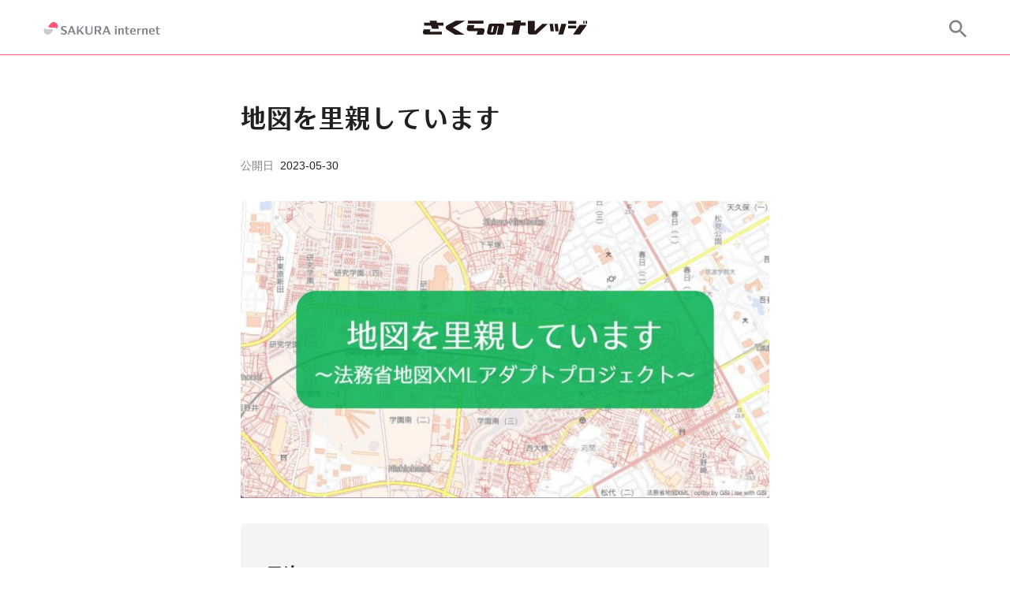

--- FILE ---
content_type: text/html; charset=UTF-8
request_url: https://knowledge.sakura.ad.jp/35029/
body_size: 22963
content:
<!DOCTYPE html>
<html lang="ja">
<head>
	<meta charset="UTF-8">
	<meta http-equiv="X-UA-Compatible" content="IE=edge">
	<meta name="viewport" content="width=device-width, initial-scale=1.0">
	<link rel="preconnect" href="https://webfonts.sakura.ne.jp">
			<!-- Google Tag Manager -->
	<script>(function(w,d,s,l,i){w[l]=w[l]||[];w[l].push({'gtm.start':
	new Date().getTime(),event:'gtm.js'});var f=d.getElementsByTagName(s)[0],
	j=d.createElement(s),dl=l!='dataLayer'?'&l='+l:'';j.async=true;j.src=
	'https://www.googletagmanager.com/gtm.js?id='+i+dl;f.parentNode.insertBefore(j,f);
	})(window,document,'script','dataLayer','GTM-NL8DR22');</script>
	<!-- End Google Tag Manager -->
				<meta name="theme-color" content="#ffffff">
	<meta name="robots" content="max-image-preview:large">
	<link rel="search" type="application/opensearchdescription+xml" href="https://knowledge.sakura.ad.jp/wp-content/themes/sakunare/opensearch.xml" title="さくらのナレッジ">
	<meta content="地図を里親しています  |  さくらのナレッジ" property="og:title">
	<meta content="https://knowledge.sakura.ad.jp/wp-content/uploads/2023/05/amx-cover-1200x630.jpg" property="og:image">
	<meta content="目次はじめに「法務省地図XMLアダプトプロジェクト」とは「法務省地図XMLアダプトプロジェクト」がすること（活動範囲）「法務省地図XMLアダプトプロジェクト」がしないこと「法務省地図XMLデータ」とは「法務省地図XMLア [&hellip;]" property="og:description">
	<meta content="ja_JP" property="og:locale">
	<meta content="article" property="og:type">
	<meta content="https://knowledge.sakura.ad.jp/35029/" property="og:url">
	<meta content="さくらのナレッジ" property="og:site_name">
	<meta content="さくらのナレッジ" property="twitter:site">
	<meta content="地図を里親しています  |  さくらのナレッジ" property="twitter:title">
	<meta content="https://knowledge.sakura.ad.jp/wp-content/uploads/2023/05/amx-cover-1200x630.jpg" property="twitter:image">
	<meta content="目次はじめに「法務省地図XMLアダプトプロジェクト」とは「法務省地図XMLアダプトプロジェクト」がすること（活動範囲）「法務省地図XMLアダプトプロジェクト」がしないこと「法務省地図XMLデータ」とは「法務省地図XMLア [&hellip;]" property="twitter:description">
	<meta content="summary_large_image" name="twitter:card">
	<meta content="@sakura_pr" name="twitter:creator">
	<meta content="目次はじめに「法務省地図XMLアダプトプロジェクト」とは「法務省地図XMLアダプトプロジェクト」がすること（活動範囲）「法務省地図XMLアダプトプロジェクト」がしないこと「法務省地図XMLデータ」とは「法務省地図XMLア [&hellip;]" name="description">
				<script type="application/ld+json">
	{
		"@context": "https://schema.org",
		"@type": "Article",
		"mainEntityOfPage": {
			"@type": "WebPage",
			"@id": "https://knowledge.sakura.ad.jp/35029/"
		},
		"headline": "地図を里親しています",
		"image": [
			"https://knowledge.sakura.ad.jp/wp-content/uploads/2023/05/amx-cover-1200x630.jpg"
		],
		"datePublished": "2023-05-30T11:00:00+09:00",
		"dateModified": "2023-05-25T12:45:23+09:00",
		"author": {
			"@type": "Person",
			"name": "法務省地図XMLアダプトプロジェクト",
			"url": "https://knowledge.sakura.ad.jp/author/amx-project/"
		},
		"publisher": {
			"@type": "Organization",
			"name": "SAKURA internet",
			"logo": {
				"@type": "ImageObject",
				"url": "https://knowledge.sakura.ad.jp/wp-content/themes/sakunare/assets/images/common/corporate-logo.png"
			}
		}
	}
	</script>
	<script type="application/ld+json">
	{
		"@context": "https://schema.org",
		"@type": "BreadcrumbList",
		"itemListElement": [{
			"@type": "ListItem",
			"position": 1,
			"name": "地図を里親しています",
			"item": "https://knowledge.sakura.ad.jp/35029/"
		}]
	}
	</script>
		<title>地図を里親しています  |  さくらのナレッジ</title>
<meta name='robots' content='max-image-preview:large' />
<link rel="alternate" type="application/rss+xml" title="さくらのナレッジ &raquo; フィード" href="https://knowledge.sakura.ad.jp/feed/" />
<style id='wp-img-auto-sizes-contain-inline-css' type='text/css'>
img:is([sizes=auto i],[sizes^="auto," i]){contain-intrinsic-size:3000px 1500px}
/*# sourceURL=wp-img-auto-sizes-contain-inline-css */
</style>
<style id='wp-block-heading-inline-css' type='text/css'>
h1:where(.wp-block-heading).has-background,h2:where(.wp-block-heading).has-background,h3:where(.wp-block-heading).has-background,h4:where(.wp-block-heading).has-background,h5:where(.wp-block-heading).has-background,h6:where(.wp-block-heading).has-background{padding:1.25em 2.375em}h1.has-text-align-left[style*=writing-mode]:where([style*=vertical-lr]),h1.has-text-align-right[style*=writing-mode]:where([style*=vertical-rl]),h2.has-text-align-left[style*=writing-mode]:where([style*=vertical-lr]),h2.has-text-align-right[style*=writing-mode]:where([style*=vertical-rl]),h3.has-text-align-left[style*=writing-mode]:where([style*=vertical-lr]),h3.has-text-align-right[style*=writing-mode]:where([style*=vertical-rl]),h4.has-text-align-left[style*=writing-mode]:where([style*=vertical-lr]),h4.has-text-align-right[style*=writing-mode]:where([style*=vertical-rl]),h5.has-text-align-left[style*=writing-mode]:where([style*=vertical-lr]),h5.has-text-align-right[style*=writing-mode]:where([style*=vertical-rl]),h6.has-text-align-left[style*=writing-mode]:where([style*=vertical-lr]),h6.has-text-align-right[style*=writing-mode]:where([style*=vertical-rl]){rotate:180deg}
/*# sourceURL=https://knowledge.sakura.ad.jp/wp-includes/blocks/heading/style.min.css */
</style>
<style id='wp-block-paragraph-inline-css' type='text/css'>
.is-small-text{font-size:.875em}.is-regular-text{font-size:1em}.is-large-text{font-size:2.25em}.is-larger-text{font-size:3em}.has-drop-cap:not(:focus):first-letter{float:left;font-size:8.4em;font-style:normal;font-weight:100;line-height:.68;margin:.05em .1em 0 0;text-transform:uppercase}body.rtl .has-drop-cap:not(:focus):first-letter{float:none;margin-left:.1em}p.has-drop-cap.has-background{overflow:hidden}:root :where(p.has-background){padding:1.25em 2.375em}:where(p.has-text-color:not(.has-link-color)) a{color:inherit}p.has-text-align-left[style*="writing-mode:vertical-lr"],p.has-text-align-right[style*="writing-mode:vertical-rl"]{rotate:180deg}
/*# sourceURL=https://knowledge.sakura.ad.jp/wp-includes/blocks/paragraph/style.min.css */
</style>
<style id='wp-block-quote-inline-css' type='text/css'>
.wp-block-quote{box-sizing:border-box;overflow-wrap:break-word}.wp-block-quote.is-large:where(:not(.is-style-plain)),.wp-block-quote.is-style-large:where(:not(.is-style-plain)){margin-bottom:1em;padding:0 1em}.wp-block-quote.is-large:where(:not(.is-style-plain)) p,.wp-block-quote.is-style-large:where(:not(.is-style-plain)) p{font-size:1.5em;font-style:italic;line-height:1.6}.wp-block-quote.is-large:where(:not(.is-style-plain)) cite,.wp-block-quote.is-large:where(:not(.is-style-plain)) footer,.wp-block-quote.is-style-large:where(:not(.is-style-plain)) cite,.wp-block-quote.is-style-large:where(:not(.is-style-plain)) footer{font-size:1.125em;text-align:right}.wp-block-quote>cite{display:block}
/*# sourceURL=https://knowledge.sakura.ad.jp/wp-includes/blocks/quote/style.min.css */
</style>
<style id='wp-block-quote-theme-inline-css' type='text/css'>
.wp-block-quote{border-left:.25em solid;margin:0 0 1.75em;padding-left:1em}.wp-block-quote cite,.wp-block-quote footer{color:currentColor;font-size:.8125em;font-style:normal;position:relative}.wp-block-quote:where(.has-text-align-right){border-left:none;border-right:.25em solid;padding-left:0;padding-right:1em}.wp-block-quote:where(.has-text-align-center){border:none;padding-left:0}.wp-block-quote.is-large,.wp-block-quote.is-style-large,.wp-block-quote:where(.is-style-plain){border:none}
/*# sourceURL=https://knowledge.sakura.ad.jp/wp-includes/blocks/quote/theme.min.css */
</style>
<style id='wp-block-library-inline-css' type='text/css'>
:root{--wp-block-synced-color:#7a00df;--wp-block-synced-color--rgb:122,0,223;--wp-bound-block-color:var(--wp-block-synced-color);--wp-editor-canvas-background:#ddd;--wp-admin-theme-color:#007cba;--wp-admin-theme-color--rgb:0,124,186;--wp-admin-theme-color-darker-10:#006ba1;--wp-admin-theme-color-darker-10--rgb:0,107,160.5;--wp-admin-theme-color-darker-20:#005a87;--wp-admin-theme-color-darker-20--rgb:0,90,135;--wp-admin-border-width-focus:2px}@media (min-resolution:192dpi){:root{--wp-admin-border-width-focus:1.5px}}.wp-element-button{cursor:pointer}:root .has-very-light-gray-background-color{background-color:#eee}:root .has-very-dark-gray-background-color{background-color:#313131}:root .has-very-light-gray-color{color:#eee}:root .has-very-dark-gray-color{color:#313131}:root .has-vivid-green-cyan-to-vivid-cyan-blue-gradient-background{background:linear-gradient(135deg,#00d084,#0693e3)}:root .has-purple-crush-gradient-background{background:linear-gradient(135deg,#34e2e4,#4721fb 50%,#ab1dfe)}:root .has-hazy-dawn-gradient-background{background:linear-gradient(135deg,#faaca8,#dad0ec)}:root .has-subdued-olive-gradient-background{background:linear-gradient(135deg,#fafae1,#67a671)}:root .has-atomic-cream-gradient-background{background:linear-gradient(135deg,#fdd79a,#004a59)}:root .has-nightshade-gradient-background{background:linear-gradient(135deg,#330968,#31cdcf)}:root .has-midnight-gradient-background{background:linear-gradient(135deg,#020381,#2874fc)}:root{--wp--preset--font-size--normal:16px;--wp--preset--font-size--huge:42px}.has-regular-font-size{font-size:1em}.has-larger-font-size{font-size:2.625em}.has-normal-font-size{font-size:var(--wp--preset--font-size--normal)}.has-huge-font-size{font-size:var(--wp--preset--font-size--huge)}.has-text-align-center{text-align:center}.has-text-align-left{text-align:left}.has-text-align-right{text-align:right}.has-fit-text{white-space:nowrap!important}#end-resizable-editor-section{display:none}.aligncenter{clear:both}.items-justified-left{justify-content:flex-start}.items-justified-center{justify-content:center}.items-justified-right{justify-content:flex-end}.items-justified-space-between{justify-content:space-between}.screen-reader-text{border:0;clip-path:inset(50%);height:1px;margin:-1px;overflow:hidden;padding:0;position:absolute;width:1px;word-wrap:normal!important}.screen-reader-text:focus{background-color:#ddd;clip-path:none;color:#444;display:block;font-size:1em;height:auto;left:5px;line-height:normal;padding:15px 23px 14px;text-decoration:none;top:5px;width:auto;z-index:100000}html :where(.has-border-color){border-style:solid}html :where([style*=border-top-color]){border-top-style:solid}html :where([style*=border-right-color]){border-right-style:solid}html :where([style*=border-bottom-color]){border-bottom-style:solid}html :where([style*=border-left-color]){border-left-style:solid}html :where([style*=border-width]){border-style:solid}html :where([style*=border-top-width]){border-top-style:solid}html :where([style*=border-right-width]){border-right-style:solid}html :where([style*=border-bottom-width]){border-bottom-style:solid}html :where([style*=border-left-width]){border-left-style:solid}html :where(img[class*=wp-image-]){height:auto;max-width:100%}:where(figure){margin:0 0 1em}html :where(.is-position-sticky){--wp-admin--admin-bar--position-offset:var(--wp-admin--admin-bar--height,0px)}@media screen and (max-width:600px){html :where(.is-position-sticky){--wp-admin--admin-bar--position-offset:0px}}

/*# sourceURL=wp-block-library-inline-css */
</style><style id='wp-block-image-inline-css' type='text/css'>
.wp-block-image>a,.wp-block-image>figure>a{display:inline-block}.wp-block-image img{box-sizing:border-box;height:auto;max-width:100%;vertical-align:bottom}@media not (prefers-reduced-motion){.wp-block-image img.hide{visibility:hidden}.wp-block-image img.show{animation:show-content-image .4s}}.wp-block-image[style*=border-radius] img,.wp-block-image[style*=border-radius]>a{border-radius:inherit}.wp-block-image.has-custom-border img{box-sizing:border-box}.wp-block-image.aligncenter{text-align:center}.wp-block-image.alignfull>a,.wp-block-image.alignwide>a{width:100%}.wp-block-image.alignfull img,.wp-block-image.alignwide img{height:auto;width:100%}.wp-block-image .aligncenter,.wp-block-image .alignleft,.wp-block-image .alignright,.wp-block-image.aligncenter,.wp-block-image.alignleft,.wp-block-image.alignright{display:table}.wp-block-image .aligncenter>figcaption,.wp-block-image .alignleft>figcaption,.wp-block-image .alignright>figcaption,.wp-block-image.aligncenter>figcaption,.wp-block-image.alignleft>figcaption,.wp-block-image.alignright>figcaption{caption-side:bottom;display:table-caption}.wp-block-image .alignleft{float:left;margin:.5em 1em .5em 0}.wp-block-image .alignright{float:right;margin:.5em 0 .5em 1em}.wp-block-image .aligncenter{margin-left:auto;margin-right:auto}.wp-block-image :where(figcaption){margin-bottom:1em;margin-top:.5em}.wp-block-image.is-style-circle-mask img{border-radius:9999px}@supports ((-webkit-mask-image:none) or (mask-image:none)) or (-webkit-mask-image:none){.wp-block-image.is-style-circle-mask img{border-radius:0;-webkit-mask-image:url('data:image/svg+xml;utf8,<svg viewBox="0 0 100 100" xmlns="http://www.w3.org/2000/svg"><circle cx="50" cy="50" r="50"/></svg>');mask-image:url('data:image/svg+xml;utf8,<svg viewBox="0 0 100 100" xmlns="http://www.w3.org/2000/svg"><circle cx="50" cy="50" r="50"/></svg>');mask-mode:alpha;-webkit-mask-position:center;mask-position:center;-webkit-mask-repeat:no-repeat;mask-repeat:no-repeat;-webkit-mask-size:contain;mask-size:contain}}:root :where(.wp-block-image.is-style-rounded img,.wp-block-image .is-style-rounded img){border-radius:9999px}.wp-block-image figure{margin:0}.wp-lightbox-container{display:flex;flex-direction:column;position:relative}.wp-lightbox-container img{cursor:zoom-in}.wp-lightbox-container img:hover+button{opacity:1}.wp-lightbox-container button{align-items:center;backdrop-filter:blur(16px) saturate(180%);background-color:#5a5a5a40;border:none;border-radius:4px;cursor:zoom-in;display:flex;height:20px;justify-content:center;opacity:0;padding:0;position:absolute;right:16px;text-align:center;top:16px;width:20px;z-index:100}@media not (prefers-reduced-motion){.wp-lightbox-container button{transition:opacity .2s ease}}.wp-lightbox-container button:focus-visible{outline:3px auto #5a5a5a40;outline:3px auto -webkit-focus-ring-color;outline-offset:3px}.wp-lightbox-container button:hover{cursor:pointer;opacity:1}.wp-lightbox-container button:focus{opacity:1}.wp-lightbox-container button:focus,.wp-lightbox-container button:hover,.wp-lightbox-container button:not(:hover):not(:active):not(.has-background){background-color:#5a5a5a40;border:none}.wp-lightbox-overlay{box-sizing:border-box;cursor:zoom-out;height:100vh;left:0;overflow:hidden;position:fixed;top:0;visibility:hidden;width:100%;z-index:100000}.wp-lightbox-overlay .close-button{align-items:center;cursor:pointer;display:flex;justify-content:center;min-height:40px;min-width:40px;padding:0;position:absolute;right:calc(env(safe-area-inset-right) + 16px);top:calc(env(safe-area-inset-top) + 16px);z-index:5000000}.wp-lightbox-overlay .close-button:focus,.wp-lightbox-overlay .close-button:hover,.wp-lightbox-overlay .close-button:not(:hover):not(:active):not(.has-background){background:none;border:none}.wp-lightbox-overlay .lightbox-image-container{height:var(--wp--lightbox-container-height);left:50%;overflow:hidden;position:absolute;top:50%;transform:translate(-50%,-50%);transform-origin:top left;width:var(--wp--lightbox-container-width);z-index:9999999999}.wp-lightbox-overlay .wp-block-image{align-items:center;box-sizing:border-box;display:flex;height:100%;justify-content:center;margin:0;position:relative;transform-origin:0 0;width:100%;z-index:3000000}.wp-lightbox-overlay .wp-block-image img{height:var(--wp--lightbox-image-height);min-height:var(--wp--lightbox-image-height);min-width:var(--wp--lightbox-image-width);width:var(--wp--lightbox-image-width)}.wp-lightbox-overlay .wp-block-image figcaption{display:none}.wp-lightbox-overlay button{background:none;border:none}.wp-lightbox-overlay .scrim{background-color:#fff;height:100%;opacity:.9;position:absolute;width:100%;z-index:2000000}.wp-lightbox-overlay.active{visibility:visible}@media not (prefers-reduced-motion){.wp-lightbox-overlay.active{animation:turn-on-visibility .25s both}.wp-lightbox-overlay.active img{animation:turn-on-visibility .35s both}.wp-lightbox-overlay.show-closing-animation:not(.active){animation:turn-off-visibility .35s both}.wp-lightbox-overlay.show-closing-animation:not(.active) img{animation:turn-off-visibility .25s both}.wp-lightbox-overlay.zoom.active{animation:none;opacity:1;visibility:visible}.wp-lightbox-overlay.zoom.active .lightbox-image-container{animation:lightbox-zoom-in .4s}.wp-lightbox-overlay.zoom.active .lightbox-image-container img{animation:none}.wp-lightbox-overlay.zoom.active .scrim{animation:turn-on-visibility .4s forwards}.wp-lightbox-overlay.zoom.show-closing-animation:not(.active){animation:none}.wp-lightbox-overlay.zoom.show-closing-animation:not(.active) .lightbox-image-container{animation:lightbox-zoom-out .4s}.wp-lightbox-overlay.zoom.show-closing-animation:not(.active) .lightbox-image-container img{animation:none}.wp-lightbox-overlay.zoom.show-closing-animation:not(.active) .scrim{animation:turn-off-visibility .4s forwards}}@keyframes show-content-image{0%{visibility:hidden}99%{visibility:hidden}to{visibility:visible}}@keyframes turn-on-visibility{0%{opacity:0}to{opacity:1}}@keyframes turn-off-visibility{0%{opacity:1;visibility:visible}99%{opacity:0;visibility:visible}to{opacity:0;visibility:hidden}}@keyframes lightbox-zoom-in{0%{transform:translate(calc((-100vw + var(--wp--lightbox-scrollbar-width))/2 + var(--wp--lightbox-initial-left-position)),calc(-50vh + var(--wp--lightbox-initial-top-position))) scale(var(--wp--lightbox-scale))}to{transform:translate(-50%,-50%) scale(1)}}@keyframes lightbox-zoom-out{0%{transform:translate(-50%,-50%) scale(1);visibility:visible}99%{visibility:visible}to{transform:translate(calc((-100vw + var(--wp--lightbox-scrollbar-width))/2 + var(--wp--lightbox-initial-left-position)),calc(-50vh + var(--wp--lightbox-initial-top-position))) scale(var(--wp--lightbox-scale));visibility:hidden}}
/*# sourceURL=https://knowledge.sakura.ad.jp/wp-includes/blocks/image/style.min.css */
</style>
<style id='wp-block-image-theme-inline-css' type='text/css'>
:root :where(.wp-block-image figcaption){color:#555;font-size:13px;text-align:center}.is-dark-theme :root :where(.wp-block-image figcaption){color:#ffffffa6}.wp-block-image{margin:0 0 1em}
/*# sourceURL=https://knowledge.sakura.ad.jp/wp-includes/blocks/image/theme.min.css */
</style>
<style id='wp-block-list-inline-css' type='text/css'>
ol,ul{box-sizing:border-box}:root :where(.wp-block-list.has-background){padding:1.25em 2.375em}
/*# sourceURL=https://knowledge.sakura.ad.jp/wp-includes/blocks/list/style.min.css */
</style>
<style id='global-styles-inline-css' type='text/css'>
:root{--wp--preset--aspect-ratio--square: 1;--wp--preset--aspect-ratio--4-3: 4/3;--wp--preset--aspect-ratio--3-4: 3/4;--wp--preset--aspect-ratio--3-2: 3/2;--wp--preset--aspect-ratio--2-3: 2/3;--wp--preset--aspect-ratio--16-9: 16/9;--wp--preset--aspect-ratio--9-16: 9/16;--wp--preset--color--black: #000000;--wp--preset--color--cyan-bluish-gray: #abb8c3;--wp--preset--color--white: #FFFFFF;--wp--preset--color--pale-pink: #f78da7;--wp--preset--color--vivid-red: #cf2e2e;--wp--preset--color--luminous-vivid-orange: #ff6900;--wp--preset--color--luminous-vivid-amber: #fcb900;--wp--preset--color--light-green-cyan: #7bdcb5;--wp--preset--color--vivid-green-cyan: #00d084;--wp--preset--color--pale-cyan-blue: #8ed1fc;--wp--preset--color--vivid-cyan-blue: #0693e3;--wp--preset--color--vivid-purple: #9b51e0;--wp--preset--color--dark-gray: #28303D;--wp--preset--color--gray: #39414D;--wp--preset--color--green: #D1E4DD;--wp--preset--color--blue: #D1DFE4;--wp--preset--color--purple: #D1D1E4;--wp--preset--color--red: #E4D1D1;--wp--preset--color--orange: #E4DAD1;--wp--preset--color--yellow: #EEEADD;--wp--preset--gradient--vivid-cyan-blue-to-vivid-purple: linear-gradient(135deg,rgb(6,147,227) 0%,rgb(155,81,224) 100%);--wp--preset--gradient--light-green-cyan-to-vivid-green-cyan: linear-gradient(135deg,rgb(122,220,180) 0%,rgb(0,208,130) 100%);--wp--preset--gradient--luminous-vivid-amber-to-luminous-vivid-orange: linear-gradient(135deg,rgb(252,185,0) 0%,rgb(255,105,0) 100%);--wp--preset--gradient--luminous-vivid-orange-to-vivid-red: linear-gradient(135deg,rgb(255,105,0) 0%,rgb(207,46,46) 100%);--wp--preset--gradient--very-light-gray-to-cyan-bluish-gray: linear-gradient(135deg,rgb(238,238,238) 0%,rgb(169,184,195) 100%);--wp--preset--gradient--cool-to-warm-spectrum: linear-gradient(135deg,rgb(74,234,220) 0%,rgb(151,120,209) 20%,rgb(207,42,186) 40%,rgb(238,44,130) 60%,rgb(251,105,98) 80%,rgb(254,248,76) 100%);--wp--preset--gradient--blush-light-purple: linear-gradient(135deg,rgb(255,206,236) 0%,rgb(152,150,240) 100%);--wp--preset--gradient--blush-bordeaux: linear-gradient(135deg,rgb(254,205,165) 0%,rgb(254,45,45) 50%,rgb(107,0,62) 100%);--wp--preset--gradient--luminous-dusk: linear-gradient(135deg,rgb(255,203,112) 0%,rgb(199,81,192) 50%,rgb(65,88,208) 100%);--wp--preset--gradient--pale-ocean: linear-gradient(135deg,rgb(255,245,203) 0%,rgb(182,227,212) 50%,rgb(51,167,181) 100%);--wp--preset--gradient--electric-grass: linear-gradient(135deg,rgb(202,248,128) 0%,rgb(113,206,126) 100%);--wp--preset--gradient--midnight: linear-gradient(135deg,rgb(2,3,129) 0%,rgb(40,116,252) 100%);--wp--preset--font-size--small: 13px;--wp--preset--font-size--medium: 20px;--wp--preset--font-size--large: 36px;--wp--preset--font-size--x-large: 42px;--wp--preset--spacing--20: 0.44rem;--wp--preset--spacing--30: 0.67rem;--wp--preset--spacing--40: 1rem;--wp--preset--spacing--50: 1.5rem;--wp--preset--spacing--60: 2.25rem;--wp--preset--spacing--70: 3.38rem;--wp--preset--spacing--80: 5.06rem;--wp--preset--shadow--natural: 6px 6px 9px rgba(0, 0, 0, 0.2);--wp--preset--shadow--deep: 12px 12px 50px rgba(0, 0, 0, 0.4);--wp--preset--shadow--sharp: 6px 6px 0px rgba(0, 0, 0, 0.2);--wp--preset--shadow--outlined: 6px 6px 0px -3px rgb(255, 255, 255), 6px 6px rgb(0, 0, 0);--wp--preset--shadow--crisp: 6px 6px 0px rgb(0, 0, 0);}:where(.is-layout-flex){gap: 0.5em;}:where(.is-layout-grid){gap: 0.5em;}body .is-layout-flex{display: flex;}.is-layout-flex{flex-wrap: wrap;align-items: center;}.is-layout-flex > :is(*, div){margin: 0;}body .is-layout-grid{display: grid;}.is-layout-grid > :is(*, div){margin: 0;}:where(.wp-block-columns.is-layout-flex){gap: 2em;}:where(.wp-block-columns.is-layout-grid){gap: 2em;}:where(.wp-block-post-template.is-layout-flex){gap: 1.25em;}:where(.wp-block-post-template.is-layout-grid){gap: 1.25em;}.has-black-color{color: var(--wp--preset--color--black) !important;}.has-cyan-bluish-gray-color{color: var(--wp--preset--color--cyan-bluish-gray) !important;}.has-white-color{color: var(--wp--preset--color--white) !important;}.has-pale-pink-color{color: var(--wp--preset--color--pale-pink) !important;}.has-vivid-red-color{color: var(--wp--preset--color--vivid-red) !important;}.has-luminous-vivid-orange-color{color: var(--wp--preset--color--luminous-vivid-orange) !important;}.has-luminous-vivid-amber-color{color: var(--wp--preset--color--luminous-vivid-amber) !important;}.has-light-green-cyan-color{color: var(--wp--preset--color--light-green-cyan) !important;}.has-vivid-green-cyan-color{color: var(--wp--preset--color--vivid-green-cyan) !important;}.has-pale-cyan-blue-color{color: var(--wp--preset--color--pale-cyan-blue) !important;}.has-vivid-cyan-blue-color{color: var(--wp--preset--color--vivid-cyan-blue) !important;}.has-vivid-purple-color{color: var(--wp--preset--color--vivid-purple) !important;}.has-black-background-color{background-color: var(--wp--preset--color--black) !important;}.has-cyan-bluish-gray-background-color{background-color: var(--wp--preset--color--cyan-bluish-gray) !important;}.has-white-background-color{background-color: var(--wp--preset--color--white) !important;}.has-pale-pink-background-color{background-color: var(--wp--preset--color--pale-pink) !important;}.has-vivid-red-background-color{background-color: var(--wp--preset--color--vivid-red) !important;}.has-luminous-vivid-orange-background-color{background-color: var(--wp--preset--color--luminous-vivid-orange) !important;}.has-luminous-vivid-amber-background-color{background-color: var(--wp--preset--color--luminous-vivid-amber) !important;}.has-light-green-cyan-background-color{background-color: var(--wp--preset--color--light-green-cyan) !important;}.has-vivid-green-cyan-background-color{background-color: var(--wp--preset--color--vivid-green-cyan) !important;}.has-pale-cyan-blue-background-color{background-color: var(--wp--preset--color--pale-cyan-blue) !important;}.has-vivid-cyan-blue-background-color{background-color: var(--wp--preset--color--vivid-cyan-blue) !important;}.has-vivid-purple-background-color{background-color: var(--wp--preset--color--vivid-purple) !important;}.has-black-border-color{border-color: var(--wp--preset--color--black) !important;}.has-cyan-bluish-gray-border-color{border-color: var(--wp--preset--color--cyan-bluish-gray) !important;}.has-white-border-color{border-color: var(--wp--preset--color--white) !important;}.has-pale-pink-border-color{border-color: var(--wp--preset--color--pale-pink) !important;}.has-vivid-red-border-color{border-color: var(--wp--preset--color--vivid-red) !important;}.has-luminous-vivid-orange-border-color{border-color: var(--wp--preset--color--luminous-vivid-orange) !important;}.has-luminous-vivid-amber-border-color{border-color: var(--wp--preset--color--luminous-vivid-amber) !important;}.has-light-green-cyan-border-color{border-color: var(--wp--preset--color--light-green-cyan) !important;}.has-vivid-green-cyan-border-color{border-color: var(--wp--preset--color--vivid-green-cyan) !important;}.has-pale-cyan-blue-border-color{border-color: var(--wp--preset--color--pale-cyan-blue) !important;}.has-vivid-cyan-blue-border-color{border-color: var(--wp--preset--color--vivid-cyan-blue) !important;}.has-vivid-purple-border-color{border-color: var(--wp--preset--color--vivid-purple) !important;}.has-vivid-cyan-blue-to-vivid-purple-gradient-background{background: var(--wp--preset--gradient--vivid-cyan-blue-to-vivid-purple) !important;}.has-light-green-cyan-to-vivid-green-cyan-gradient-background{background: var(--wp--preset--gradient--light-green-cyan-to-vivid-green-cyan) !important;}.has-luminous-vivid-amber-to-luminous-vivid-orange-gradient-background{background: var(--wp--preset--gradient--luminous-vivid-amber-to-luminous-vivid-orange) !important;}.has-luminous-vivid-orange-to-vivid-red-gradient-background{background: var(--wp--preset--gradient--luminous-vivid-orange-to-vivid-red) !important;}.has-very-light-gray-to-cyan-bluish-gray-gradient-background{background: var(--wp--preset--gradient--very-light-gray-to-cyan-bluish-gray) !important;}.has-cool-to-warm-spectrum-gradient-background{background: var(--wp--preset--gradient--cool-to-warm-spectrum) !important;}.has-blush-light-purple-gradient-background{background: var(--wp--preset--gradient--blush-light-purple) !important;}.has-blush-bordeaux-gradient-background{background: var(--wp--preset--gradient--blush-bordeaux) !important;}.has-luminous-dusk-gradient-background{background: var(--wp--preset--gradient--luminous-dusk) !important;}.has-pale-ocean-gradient-background{background: var(--wp--preset--gradient--pale-ocean) !important;}.has-electric-grass-gradient-background{background: var(--wp--preset--gradient--electric-grass) !important;}.has-midnight-gradient-background{background: var(--wp--preset--gradient--midnight) !important;}.has-small-font-size{font-size: var(--wp--preset--font-size--small) !important;}.has-medium-font-size{font-size: var(--wp--preset--font-size--medium) !important;}.has-large-font-size{font-size: var(--wp--preset--font-size--large) !important;}.has-x-large-font-size{font-size: var(--wp--preset--font-size--x-large) !important;}
/*# sourceURL=global-styles-inline-css */
</style>

<style id='classic-theme-styles-inline-css' type='text/css'>
/*! This file is auto-generated */
.wp-block-button__link{color:#fff;background-color:#32373c;border-radius:9999px;box-shadow:none;text-decoration:none;padding:calc(.667em + 2px) calc(1.333em + 2px);font-size:1.125em}.wp-block-file__button{background:#32373c;color:#fff;text-decoration:none}
/*# sourceURL=/wp-includes/css/classic-themes.min.css */
</style>
<link rel='stylesheet' id='sakunare-style-css' href='https://knowledge.sakura.ad.jp/wp-content/themes/sakunare/style.css?ver=1.0.51' type='text/css' media='all' />
<link rel='stylesheet' id='hcb-style-css' href='https://knowledge.sakura.ad.jp/wp-content/plugins/highlighting-code-block/build/css/hcb--light.css?ver=2.0.1' type='text/css' media='all' />
<style id='hcb-style-inline-css' type='text/css'>
:root{--hcb--fz--base: 14px}:root{--hcb--fz--mobile: 13px}:root{--hcb--ff:Menlo, Consolas, "Hiragino Kaku Gothic ProN", "Hiragino Sans", Meiryo, sans-serif;}.hcb_wrap{--hcb--data-label: none;--hcb--btn-offset: 0px;}
/*# sourceURL=hcb-style-inline-css */
</style>
<script type="text/javascript" src="https://knowledge.sakura.ad.jp/wp-content/themes/sakunare/main.js?ver=1.0.51" id="sakunare-script" defer></script>
<link rel="canonical" href="https://knowledge.sakura.ad.jp/35029/" />
<noscript><style>.lazyload[data-src]{display:none !important;}</style></noscript><style>.lazyload{background-image:none !important;}.lazyload:before{background-image:none !important;}</style><link rel="amphtml" href="https://knowledge.sakura.ad.jp/35029/?amp=1"><link rel="icon" href="https://knowledge.sakura.ad.jp/wp-content/uploads/2022/06/cropped-sakura-internet-logomark-dark-32x32.png" sizes="32x32" />
<link rel="icon" href="https://knowledge.sakura.ad.jp/wp-content/uploads/2022/06/cropped-sakura-internet-logomark-dark-192x192.png" sizes="192x192" />
<link rel="apple-touch-icon" href="https://knowledge.sakura.ad.jp/wp-content/uploads/2022/06/cropped-sakura-internet-logomark-dark-180x180.png" />
<meta name="msapplication-TileImage" content="https://knowledge.sakura.ad.jp/wp-content/uploads/2022/06/cropped-sakura-internet-logomark-dark-270x270.png" />
</head>
<body
		class="wp-singular post-template-default single single-post postid-35029 single-format-standard wp-embed-responsive wp-theme-sakunare"
>
<!-- Google Tag Manager (noscript) -->
<noscript><iframe src="https://www.googletagmanager.com/ns.html?id=GTM-NL8DR22"
height="0" width="0" style="display:none;visibility:hidden"></iframe></noscript>
<!-- End Google Tag Manager (noscript) -->
<header class="header">
	<div class="container header__inner">
		<a class="header__corporate-logo" href="https://www.sakura.ad.jp/" rel="noopener" target="_blank" aria-label="SAKURA internet">
			<svg class="header__corporate-logo--mobile" role="img" xmlns="http://www.w3.org/2000/svg" width="56px" height="16px" viewBox="0 0 760.49 217.19"><defs><style>.c{fill:#808088}</style></defs><path d="M212.78 15c-29.66-23.82-73.17-18.62-97.12 10.93L83.2 66a16.4 16.4 0 0012.74 26.71h95a27.86 27.86 0 0127.3 22.08l.57 2.69 4.42-5.46A68.84 68.84 0 00213 15.19z" fill="#f57"/><path d="M25.71 199.91c29.66 23.85 73.17 18.66 97.12-10.91l32.45-40.07a16.39 16.39 0 00-12.74-26.71H47.6a27.88 27.88 0 01-27.26-22.08l-.57-2.69-4.42 5.46a68.86 68.86 0 0010.16 96.84z" style="isolation:isolate" opacity=".4" fill="#808088"/><path class="c" d="M519.87 24.45v52.93c0 16.6 12.26 28.85 33.93 28.85 20.41 0 33.72-11.14 33.72-29.31V24.45h-11.84v49.08c0 17.23-7.37 22.79-20.75 22.79-14 0-19.54-7.12-19.54-23.14V24.45zM302 43.62c0-6.58 4.52-10.43 13.32-10.43 9.59 0 15.9 2.67 23.75 7.8V28a61.58 61.58 0 00-23.87-4.7c-17.52 0-30 8.63-30 21.62 0 26.61 40.85 22.31 40.85 40.19 0 7.1-5.21 11.1-12.71 11.1-11.06 0-20.93-5.53-28-11.39v13.35c8 5.74 18.26 7.93 29 7.93 17.21 0 28.31-9 28.31-22.48.15-28.44-40.65-22.84-40.65-40zM672 48.13c0-17.53-14.71-23.68-28.9-23.68h-35.9V105h15.52V72.87h14.81L655.85 105h17.88l-19.36-34c8.68-2.33 17.63-9.39 17.63-22.87zm-49.24-13.75H638c10.39 0 17.36 4.71 17.36 14.46 0 10.4-8.29 14-17.36 14h-15.24zM488.74 104.95h19.4l-33.6-44.79 31.69-35.71h-13.24l-39.42 44.43V24.45h-15.52v80.5h15.52V83.77l10.44-11.76 24.73 32.94zM410.36 105H427l-31.44-81.13h-15.77l-31.45 81.07H361l8.27-21.31h32.78zm-37.21-31.2l12.55-32.42 12.56 32.37zM743.84 105h16.65L729 23.87h-15.73l-31.45 81.07h12.7l8.27-21.31h32.78zm-37.21-31.2l12.57-32.42 12.56 32.37zM290.8 156.15h14.72v59.8H290.8z"/><circle class="c" cx="298.16" cy="140.51" r="8.74"/><path class="c" d="M462 154.88c-18 0-28.58 12.76-28.58 31v.58c0 19 12 30.7 30.56 30.7a42 42 0 0022-5.88V201.1c-6.89 5.12-13.81 7.6-21.79 7.6-8.59 0-14.9-5.93-14.9-19.42h40.24c.02-21.4-8.1-34.4-27.53-34.4zm-12.54 25.89c.47-10.47 3.73-17.39 12.54-17.39 8.36 0 11.41 7.63 11.67 17.38zM643 154.88c-18 0-28.58 12.76-28.58 31v.58c0 19 12 30.7 30.56 30.7a42 42 0 0022-5.88V201.1c-6.89 5.12-13.81 7.6-21.79 7.6-8.59 0-14.9-5.93-14.9-19.42h40.21c0-21.4-8.12-34.4-27.5-34.4zm-12.54 25.89c.47-10.47 3.77-17.39 12.54-17.39 8.36 0 11.41 7.63 11.67 17.38zM407.33 199.77v-35.11h17.34v-8.51h-17.34v-17.71h-14.72v17.71h-8v8.51h8v36c0 9.69 8 16.53 19.73 16.53 5.33 0 9.23-1 12.47-3.15v-7.46a25.22 25.22 0 01-9.18 1.63c-4.96.03-8.3-3.3-8.3-8.44zM356.07 154.88c-7.93 0-16 5.3-19.55 10.12v-8.85H321.8v59.79h14.72v-41.88c3.3-6.14 8.8-9.14 13.43-9.14a8.67 8.67 0 018.82 8.54V216h14.72v-45.62c0-7.32-5.09-15.5-17.42-15.5zM584.41 154.88c-7.93 0-16 5.3-19.55 10.12v-8.85h-14.72v59.79h14.72v-41.88c3.3-6.14 8.8-9.14 13.43-9.14a8.67 8.67 0 018.82 8.54V216h14.72v-45.62c0-7.32-5.09-15.5-17.42-15.5zM517.55 166.71v-10.56h-14.72V216h14.72v-40.18c6.08-6.61 13.16-9.09 22.22-9.09v-11.16a27.36 27.36 0 00-22.22 11.14zM701.59 199.77v-35.11h17.34v-8.51h-17.34v-17.71h-14.72v17.71h-8v8.51h8v36c0 9.69 8 16.53 19.73 16.53 5.33 0 9.23-1 12.47-3.15v-7.46a25.22 25.22 0 01-9.18 1.63c-4.95.03-8.3-3.3-8.3-8.44z"/></svg>
			<svg class="header__corporate-logo--desktop" role="img" aria-label="SAKURA internet" xmlns="http://www.w3.org/2000/svg" width="148px" height="16px" viewBox="0 0 1110.49 120.76"><defs><style>.c{fill:#808088}</style></defs><path d="M119.54 8.44C102.88-5 78.43-2 65 14.57L46.75 37.08a9.21 9.21 0 0 0 7.16 15h53.3a15.67 15.67 0 0 1 15.31 12.4l.32 1.51 2.48-3.07a38.67 38.67 0 0 0-5.68-54.4Z" style="fill:#f57"/><path d="M14.45 112.31c16.66 13.4 41.11 10.48 54.56-6.13l18.2-22.51a9.21 9.21 0 0 0-7.16-15h-53.3a15.66 15.66 0 0 1-15.31-12.4l-.33-1.47-2.48 3a38.69 38.69 0 0 0 5.69 54.41Z" style="fill:#cccccf"/><path class="c" d="M399.15 39v52.9c0 16.6 12.26 28.85 33.93 28.85 20.41 0 33.72-11.14 33.72-29.31V39H455v49.07c0 17.23-7.37 22.79-20.75 22.79-14 0-19.54-7.12-19.54-23.14V39ZM682.22 59.69h14.72v59.8h-14.72z"/><circle class="c" cx="689.58" cy="44.05" r="8.74"/><path class="c" d="M853.43 58.42c-18 0-28.58 12.76-28.58 31V90c0 19 12 30.7 30.56 30.7a41.91 41.91 0 0 0 22-5.88v-10.18c-6.89 5.12-13.81 7.6-21.79 7.6-8.59 0-14.9-5.93-14.9-19.42H881c0-21.4-8.15-34.4-27.57-34.4Zm-12.54 25.89c.47-10.48 3.75-17.38 12.54-17.38 8.36 0 11.41 7.63 11.67 17.38ZM1034.38 58.42c-18 0-28.58 12.76-28.58 31V90c0 19 12 30.7 30.56 30.7a41.91 41.91 0 0 0 22-5.88v-10.18c-6.89 5.12-13.81 7.6-21.79 7.6-8.59 0-14.9-5.93-14.9-19.42h40.24c.01-21.4-8.11-34.4-27.53-34.4Zm-12.54 25.89c.47-10.48 3.75-17.38 12.54-17.38 8.36 0 11.41 7.63 11.67 17.38ZM798.74 103.31V68.2h17.34v-8.51h-17.34V42H784v17.69h-8v8.51h8v36c0 9.69 8 16.53 19.73 16.53 5.33 0 9.23-1 12.47-3.15v-7.46a25 25 0 0 1-9.18 1.63c-4.93.05-8.28-3.3-8.28-8.44ZM181.21 58.16c0-6.58 4.52-10.43 13.32-10.43 9.59 0 15.9 2.67 23.75 7.8v-13a61.69 61.69 0 0 0-23.76-4.73c-17.52 0-30 8.63-30 21.62 0 26.61 40.85 22.31 40.85 40.19 0 7.1-5.21 11.1-12.71 11.1-11.06 0-20.93-5.53-28-11.39v13.35c8 5.74 18.26 7.93 29 7.93 17.21 0 28.31-9 28.31-22.48.1-28.4-40.76-22.8-40.76-39.96ZM551.28 62.67c0-17.53-14.71-23.68-28.9-23.68h-35.87v80.5H502V87.4h14.81l18.37 32.09h17.88l-19.33-33.95c8.59-2.33 17.55-9.39 17.55-22.87ZM502 48.94h15.17c10.39 0 17.36 4.71 17.36 14.46 0 10.4-8.29 14-17.36 14H502ZM368.01 119.49h19.4l-33.6-44.8 31.68-35.7h-13.22l-39.42 44.42V38.99h-15.53v80.5h15.53V98.31l10.44-11.77 24.72 32.95zM289.64 119.49h16.65l-31.45-81.08h-15.78l-31.45 81.08h12.7l8.27-21.31h32.78Zm-37.21-31.2L265 55.92l12.56 32.37ZM747.49 58.42c-7.93 0-16 5.3-19.55 10.12v-8.85h-14.73v59.79h14.72V77.6c3.3-6.14 8.8-9.14 13.43-9.14a8.68 8.68 0 0 1 8.82 8.54v42.49h14.73V73.9c0-7.3-5.09-15.48-17.42-15.48ZM975.83 58.42c-7.93 0-16 5.3-19.55 10.12v-8.85h-14.72v59.79h14.72V77.6c3.3-6.14 8.8-9.14 13.43-9.14a8.68 8.68 0 0 1 8.82 8.54v42.49h14.68V73.9c0-7.3-5-15.48-17.38-15.48ZM909 70.25V59.69h-14.79v59.8h14.72V79.36c6.08-6.61 13.16-9.09 22.22-9.09V59.11A27.41 27.41 0 0 0 909 70.25ZM623.12 119.49h16.65l-31.45-81.08h-15.78l-31.45 81.07h12.7l8.27-21.31h32.78Zm-37.21-31.2 12.56-32.37L611 88.29ZM1093 103.31V68.2h17.34v-8.51H1093V42h-14.72v17.69h-8v8.51h8v36c0 9.69 8 16.53 19.73 16.53 5.33 0 9.23-1 12.47-3.15v-7.46a25 25 0 0 1-9.18 1.63c-4.95.05-8.3-3.3-8.3-8.44Z"/></svg>
		</a>
		<a class="header__site-logo" href="https://knowledge.sakura.ad.jp/">
			<svg role="img" aria-label="さくらのナレッジ" xmlns="http://www.w3.org/2000/svg" width="208px" height="18px" viewBox="0 0 739.41 63.17"><path d="M441.82 0h-31.17l-1.37 8.66H376.2v13.76h30.62l-6.93 40.66H431l7.74-40.66h24.16V8.66h-22.7zm61.63 47l.09-45.3h-31.17V50c.18 12.94 10.75 13.13 10.75 13.13h21.7c6.93 0 13.31-7.11 13.31-7.11l44.66-41.38h-24.25zm67.22-32.56L575 48.31h15l-4-33.84zm37.1 0h-15L597 48.31h14zm2.1 48.61h21.6l14.67-48.61h-22.33zM739.41 1h-6l-.16 12.43h6zm-49.11.78h-36.19v12.8h36.19zm38-.78h-6l-.16 12.43h6zm-37.9 21.93H654v12.62h36.37zM676 63.08h30.9l32.36-44.3h-32.43zM34.26 39.56H3.91L.28 49.13c-1.37 9.3 2.28 14 11.12 14H85v-13H30.81zM61.41.55H30.24l1.95 8.66H5.74V23h30.62l4.69 14.1h31.08L68.27 23h24.15V9.21H63.09zm295.72 13.59h-51.74c-7.35.07-9.57 3.43-10.77 12l-5.79 25c-.82 8.3 3.42 11.92 10.77 12h21c6.79-.21 8.39-2.57 10.13-12l5.74-26h4.21l-7.5 38.05h25.76l7.59-37c1.13-8.03-2.05-11.98-9.4-12.05zm-43.07 38h-7.92l5.79-27h8zM108.61 21.7c-7.67 5.8-8.38 11.73-2.32 18l37.5 23.49h43l-52-31.12 54.27-30.9v-.6h-41.92zM273.13.52h-70.65v13.19h70.65zm-6.84 33.73h-37.81l3.44-14h-30.36l-3.63 13c-1.37 9.41 2.28 14.21 11.12 14.21h37.8l-5.1 15.73h30.35l5.29-14.72c1.38-9.42-2.26-14.22-11.1-14.22z" fill="#231815"/></svg>
		</a>
		<div class="header__search">
			<div class="site-search">
								<button class="site-search__open" aria-label="サイト内検索" aria-expanded="false" data-toggle-target=".site-search__box">
									<svg aria-hidden="true" class="site-search__open-icon" width="22" height="22" xmlns="http://www.w3.org/2000/svg" viewBox="0 0 17.49 17.49"><path d="M6.5 11A4.5 4.5 0 1 1 11 6.5 4.49 4.49 0 0 1 6.5 11Zm6 0h-.79l-.28-.27a6.51 6.51 0 1 0-.7.7l.27.28v.79l5 5 1.49-1.5Z" style="fill-rule:evenodd"/></svg>
				</button>

				<div class="site-search__box" id="site-search-box">
					<form role="search" method="get" class="site-search-form" action="https://knowledge.sakura.ad.jp/">
	<button aria-label="検索する" class="site-search-form__submit" type="submit">
		<svg aria-hidden="true" class="site-search-form__icon" width="22" height="22" xmlns="http://www.w3.org/2000/svg" viewBox="0 0 17.49 17.49"><path d="M6.5 11A4.5 4.5 0 1 1 11 6.5 4.49 4.49 0 0 1 6.5 11Zm6 0h-.79l-.28-.27a6.51 6.51 0 1 0-.7.7l.27.28v.79l5 5 1.49-1.5Z" style="fill-rule:evenodd"/></svg>
	</button>

	<label class="site-search-form__label">
		<span class="screen-reader-text">サイト内検索</span>
				<input type="search" class="site-search-form__field" placeholder="検索キーワードを入力" value="" name="s" title="検索" />
			</label>

		<button type="reset" aria-label="消去" class="site-search-form__reset">
		<svg aria-hidden="true" class="site-search-form__reset-icon" width="20" height="20" viewBox="0 0 20 20" xmlns="http://www.w3.org/2000/svg"><g fill="none" fill-rule="evenodd"><circle class="circle" cx="10" cy="10" r="10"/><path class="cross" d="M14.737 4L16 5.263 11.263 10 16 14.737 14.737 16 10 11.263 5.263 16 4 14.737 8.737 10 4 5.263 5.263 4 10 8.737 14.737 4z"/></g></svg>
	</button>
	</form>
										<button class="site-search__close" data-toggle-target=".site-search__box">キャンセル</button>
									</div>
			</div>
		</div>
	</div>
</header>

<main class="main" role="main">
<article id="post-35029" class="entry">
	<header class="entry-header">
		<h1 class="entry-title">地図を里親しています</h1>		<div class="entry-date">
						<div class="entry-date__item">公開日<time class="entry-date__datetime" datetime="2023-05-30T11:00:00+09:00">2023-05-30</time></div>
					</div>
	</header>

	<div class="entry-content">
		<img width="1200" height="675" src="[data-uri]" class="entry-content__main-visual wp-post-image lazyload" alt="" decoding="async" fetchpriority="high"   data-src="https://knowledge.sakura.ad.jp/wp-content/uploads/2023/05/amx-cover.jpg" data-srcset="https://knowledge.sakura.ad.jp/wp-content/uploads/2023/05/amx-cover.jpg 1200w, https://knowledge.sakura.ad.jp/wp-content/uploads/2023/05/amx-cover-440x248.jpg 440w, https://knowledge.sakura.ad.jp/wp-content/uploads/2023/05/amx-cover-680x383.jpg 680w, https://knowledge.sakura.ad.jp/wp-content/uploads/2023/05/amx-cover-768x432.jpg 768w" data-sizes="auto" data-eio-rwidth="1200" data-eio-rheight="675" /><noscript><img width="1200" height="675" src="https://knowledge.sakura.ad.jp/wp-content/uploads/2023/05/amx-cover.jpg" class="entry-content__main-visual wp-post-image" alt="" decoding="async" fetchpriority="high" srcset="https://knowledge.sakura.ad.jp/wp-content/uploads/2023/05/amx-cover.jpg 1200w, https://knowledge.sakura.ad.jp/wp-content/uploads/2023/05/amx-cover-440x248.jpg 440w, https://knowledge.sakura.ad.jp/wp-content/uploads/2023/05/amx-cover-680x383.jpg 680w, https://knowledge.sakura.ad.jp/wp-content/uploads/2023/05/amx-cover-768x432.jpg 768w" sizes="(max-width: 1200px) 100vw, 1200px" data-eio="l" /></noscript>
<div id="toc_container" class="no_bullets"><p class="toc_title">目次</p><ul class="toc_list"><li><a href="#i">はじめに</a></li><li><a href="#XML">「法務省地図XMLアダプトプロジェクト」とは</a></li><li><a href="#XML-2">「法務省地図XMLアダプトプロジェクト」がすること（活動範囲）</a></li><li><a href="#XML-3">「法務省地図XMLアダプトプロジェクト」がしないこと</a></li><li><a href="#XML-4">「法務省地図XMLデータ」とは</a></li><li><a href="#XML-5">「法務省地図XMLアダプトプロジェクト」が目指すもの</a></li><li><a href="#i-2">今後の活動予定内容、スケジュール</a></li><li><a href="#i-3">おわりに</a></li></ul></div>
<h2 class="wp-block-heading"><span id="i">はじめに</span></h2>



<p>法務省が公開した地図XMLファイルを、アダプト・ア・パークのようにアダプト(里親)する「法務省地図XMLアダプトプロジェクト」です。</p>



<p>今回は、我々の活動の概要を紹介します。</p>


<div class="wp-block-image">
<figure class="aligncenter size-large"><a href="https://knowledge.sakura.ad.jp/wp-content/uploads/2023/05/amx-1.jpg"><img decoding="async" width="680" height="335" src="[data-uri]" alt="" class="wp-image-35032 lazyload"   data-src="https://knowledge.sakura.ad.jp/wp-content/uploads/2023/05/amx-1-680x335.jpg" data-srcset="https://knowledge.sakura.ad.jp/wp-content/uploads/2023/05/amx-1-680x335.jpg 680w, https://knowledge.sakura.ad.jp/wp-content/uploads/2023/05/amx-1-440x217.jpg 440w, https://knowledge.sakura.ad.jp/wp-content/uploads/2023/05/amx-1-768x379.jpg 768w, https://knowledge.sakura.ad.jp/wp-content/uploads/2023/05/amx-1.jpg 1156w" data-sizes="auto" data-eio-rwidth="680" data-eio-rheight="335" /><noscript><img decoding="async" width="680" height="335" src="https://knowledge.sakura.ad.jp/wp-content/uploads/2023/05/amx-1-680x335.jpg" alt="" class="wp-image-35032" srcset="https://knowledge.sakura.ad.jp/wp-content/uploads/2023/05/amx-1-680x335.jpg 680w, https://knowledge.sakura.ad.jp/wp-content/uploads/2023/05/amx-1-440x217.jpg 440w, https://knowledge.sakura.ad.jp/wp-content/uploads/2023/05/amx-1-768x379.jpg 768w, https://knowledge.sakura.ad.jp/wp-content/uploads/2023/05/amx-1.jpg 1156w" sizes="(max-width: 680px) 100vw, 680px" data-eio="l" /></noscript></a><figcaption class="wp-element-caption">メトロポリタン美術館からパブリックドメインで公開されているデジデリウス・エラスムスの肖像をプロジェクトのソーシャル・プレビュー・イメージに使っています</figcaption></figure>
</div>


<h2 class="wp-block-heading"><span id="XML">「法務省地図XMLアダプトプロジェクト」とは</span></h2>



<h3 class="wp-block-heading">プロジェクト立ち上げの経緯</h3>



<p>2023年1月23日、法務省登記簿備付地図XMLデータが公開されました。これを知った私たちは、このデータを使ってオープンなウェブ地図アプリケーションを作成することができると考え、非常に興奮しました。しかし、個人で完了するには時間がかかりすぎるし、個人ではアプリケーションの幅が拡がりにくいものです。また、作業が重複するのはもったいないと思いました。そこで、インターネット上の友人と協力して、一緒に取り組むことを考えました。</p>



<p>まず、このプロジェクトについてのアイデアを共有しました。すでに手を動かし始めている多くの人とつながることができ、GitHub organizationを共有することでプロジェクトの形式が成立することになりました。</p>



<p>次に、実際に手を動かして成果を作ることを主な仕事としながら、プロジェクトに参加する皆さんの相互連絡を調整しました。地図アプリケーションの機能やデザインを進める人もいましたし、データの取り込み方法や処理方法を速度重視で検討する人もいました。</p>



<p>10日後、私たちは完成した地図アプリケーションをリリースしました。それは私たちが想像していた以上に素晴らしいもので、多くの人々から好評を博しました。このプロジェクトを通じて、私たちは多くのことを学び、また、コミュニケーションと協力の重要性を再確認することができました。</p>



<h3 class="wp-block-heading">プロジェクトの体制について</h3>



<p>私たちは、GitHub organizationとメッセージングソフトウェアを使用して、コミュニケーションを促進し、進捗状況を交換しました。</p>


<div class="wp-block-image">
<figure class="aligncenter size-large"><a href="https://knowledge.sakura.ad.jp/wp-content/uploads/2023/05/amx-project-github.png"><img decoding="async" width="680" height="524" src="[data-uri]" alt="" class="wp-image-35038 lazyload"   data-src="https://knowledge.sakura.ad.jp/wp-content/uploads/2023/05/amx-project-github-680x524.png" data-srcset="https://knowledge.sakura.ad.jp/wp-content/uploads/2023/05/amx-project-github-680x524.png 680w, https://knowledge.sakura.ad.jp/wp-content/uploads/2023/05/amx-project-github-440x339.png 440w, https://knowledge.sakura.ad.jp/wp-content/uploads/2023/05/amx-project-github-768x592.png 768w, https://knowledge.sakura.ad.jp/wp-content/uploads/2023/05/amx-project-github.png 996w" data-sizes="auto" data-eio-rwidth="680" data-eio-rheight="524" /><noscript><img decoding="async" width="680" height="524" src="https://knowledge.sakura.ad.jp/wp-content/uploads/2023/05/amx-project-github-680x524.png" alt="" class="wp-image-35038" srcset="https://knowledge.sakura.ad.jp/wp-content/uploads/2023/05/amx-project-github-680x524.png 680w, https://knowledge.sakura.ad.jp/wp-content/uploads/2023/05/amx-project-github-440x339.png 440w, https://knowledge.sakura.ad.jp/wp-content/uploads/2023/05/amx-project-github-768x592.png 768w, https://knowledge.sakura.ad.jp/wp-content/uploads/2023/05/amx-project-github.png 996w" sizes="(max-width: 680px) 100vw, 680px" data-eio="l" /></noscript></a><figcaption class="wp-element-caption"><a href="https://github.com/amx-project" data-type="URL" data-id="https://github.com/amx-project" target="_blank" rel="noreferrer noopener">法務省地図XMLアダプトプロジェクトのGitHub</a></figcaption></figure>
</div>


<h2 class="wp-block-heading"><span id="XML-2">「法務省地図XMLアダプトプロジェクト」がすること（活動範囲）</span></h2>



<p>法務省地図XMLデータにはわかってもらうべき価値があるから、多くの方が「みてわかる」状態になるまでデータを触っていくこと、そしてその結果を共有することで「みてわかる」人を増やし、さらに多くの人に参加してもらって地図XMLのより深い価値を、より「みてわかる」ように示してもらうこと、こういったビジョンを共有して、活動を進めていきました。</p>



<p>法務省地図XMLアダプトプロジェクトでは、関心を持った人が関心を持った分野に自主的に取り込むことを基本としています。多種多様なメンバーが集うことで、誰かのアウトプットが別の人に役に立つような良い流れが組み上がってきました。いくつかのサブプロジェクトを紹介します。</p>



<p>どれひとつ取っても大きな作業量を要するものであり、相互の協力がなければ実現はもっと遅くなったことでしょう。</p>



<p>データ公開、加工、タイルサーバ提供といった上流工程があって、ウェブ地図サイトの作成やユーザインタフェースの作り込みといったユーザに近い工程が実現できます。双方の工程が相互に影響しあって高め合っていくような形を目指しています。</p>



<h3 class="wp-block-heading">データの整理と検証</h3>



<p>G空間データセンターからの法務省地図XMLデータの提供UIは、特定の地域のデータを手に入れたい方には便利なものですが、我々のようにデータセット全体を手広く取り扱う場合にはやや不便なところがありました。そこで、地図XMLデータを一括して取得しやすいように取りまとめたリポジトリを作っています。</p>



<p><a href="https://github.com/amx-project/kuwanauchi" data-type="URL" data-id="https://github.com/amx-project/kuwanauchi" target="_blank" rel="noreferrer noopener">桑名打（くわなうち）｜ 法務省 登記所備付地図データ・アーカイブ </a></p>



<p>また、データそのものの形式的検証も進めています。</p>



<p><a href="https://github.com/amx-project/kuwanauchi_xml_digest" data-type="URL" data-id="https://github.com/amx-project/kuwanauchi_xml_digest" target="_blank" rel="noreferrer noopener">登記所備付地図データダイジェスト</a></p>



<p>その他、我々のプロジェクトの内外で、各種のデータ検証プロジェクトが進んでいます。</p>


<div class="wp-block-image">
<figure class="aligncenter size-large"><a href="https://knowledge.sakura.ad.jp/wp-content/uploads/2023/05/amx-kuwanauchi.jpg"><img decoding="async" width="680" height="619" src="[data-uri]" alt="" class="wp-image-35036 lazyload"   data-src="https://knowledge.sakura.ad.jp/wp-content/uploads/2023/05/amx-kuwanauchi-680x619.jpg" data-srcset="https://knowledge.sakura.ad.jp/wp-content/uploads/2023/05/amx-kuwanauchi-680x619.jpg 680w, https://knowledge.sakura.ad.jp/wp-content/uploads/2023/05/amx-kuwanauchi-440x401.jpg 440w, https://knowledge.sakura.ad.jp/wp-content/uploads/2023/05/amx-kuwanauchi-768x699.jpg 768w, https://knowledge.sakura.ad.jp/wp-content/uploads/2023/05/amx-kuwanauchi.jpg 992w" data-sizes="auto" data-eio-rwidth="680" data-eio-rheight="619" /><noscript><img decoding="async" width="680" height="619" src="https://knowledge.sakura.ad.jp/wp-content/uploads/2023/05/amx-kuwanauchi-680x619.jpg" alt="" class="wp-image-35036" srcset="https://knowledge.sakura.ad.jp/wp-content/uploads/2023/05/amx-kuwanauchi-680x619.jpg 680w, https://knowledge.sakura.ad.jp/wp-content/uploads/2023/05/amx-kuwanauchi-440x401.jpg 440w, https://knowledge.sakura.ad.jp/wp-content/uploads/2023/05/amx-kuwanauchi-768x699.jpg 768w, https://knowledge.sakura.ad.jp/wp-content/uploads/2023/05/amx-kuwanauchi.jpg 992w" sizes="(max-width: 680px) 100vw, 680px" data-eio="l" /></noscript></a><figcaption class="wp-element-caption">桑名打のGitHub</figcaption></figure>
</div>


<h3 class="wp-block-heading">データのクラウド最適化</h3>



<p>地図データをウェブブラウザでそのまま表示するために、地図XMLデータをクラウド最適なデータ形式に変換しました。具体的には、ベクトルタイルという形式でウェブにデータを提供することにし、多数に分かれてしまうベクトルタイルをPMTilesという形式のパッケージに収めることにしました。</p>



<p>そのデータをウェブ地図で実際に表示するサイトを「<a rel="noreferrer noopener" href="https://amx-project.github.io/a/" target="_blank">a</a>」という名前で公開しています。</p>



<p>また、ベクトルタイルは機械判読可能な形式であり、どのような設計のベクトルタイルに変換したかを<a href="https://amx-project.github.io/a-spec/" target="_blank" rel="noreferrer noopener">a-spec</a>にまとめています。</p>



<p>これらのプロジェクトでaという名前を使ったのは、UNIXでコンパイラが出力するファイルにa.outというファイル名が使われることを真似たためです。ただ、aだけだとわかりにくいので、ここで作った素のウェブ地図をコミュニティではamx-a(アマクサ)とも呼んでいます。</p>


<div class="wp-block-image">
<figure class="aligncenter size-large"><a href="https://knowledge.sakura.ad.jp/wp-content/uploads/2023/05/amx-a.jpg"><img decoding="async" width="680" height="437" src="[data-uri]" alt="" class="wp-image-35040 lazyload"   data-src="https://knowledge.sakura.ad.jp/wp-content/uploads/2023/05/amx-a-680x437.jpg" data-srcset="https://knowledge.sakura.ad.jp/wp-content/uploads/2023/05/amx-a-680x437.jpg 680w, https://knowledge.sakura.ad.jp/wp-content/uploads/2023/05/amx-a-440x283.jpg 440w, https://knowledge.sakura.ad.jp/wp-content/uploads/2023/05/amx-a-768x493.jpg 768w, https://knowledge.sakura.ad.jp/wp-content/uploads/2023/05/amx-a.jpg 1049w" data-sizes="auto" data-eio-rwidth="680" data-eio-rheight="437" /><noscript><img decoding="async" width="680" height="437" src="https://knowledge.sakura.ad.jp/wp-content/uploads/2023/05/amx-a-680x437.jpg" alt="" class="wp-image-35040" srcset="https://knowledge.sakura.ad.jp/wp-content/uploads/2023/05/amx-a-680x437.jpg 680w, https://knowledge.sakura.ad.jp/wp-content/uploads/2023/05/amx-a-440x283.jpg 440w, https://knowledge.sakura.ad.jp/wp-content/uploads/2023/05/amx-a-768x493.jpg 768w, https://knowledge.sakura.ad.jp/wp-content/uploads/2023/05/amx-a.jpg 1049w" sizes="(max-width: 680px) 100vw, 680px" data-eio="l" /></noscript></a><figcaption class="wp-element-caption">地図XMLデータをウェブ地図で表示するサイト「a」</figcaption></figure>
</div>


<h3 class="wp-block-heading">データのホスティング</h3>



<p>クラウド最適化したデータは数十GBになりますが、このデータを有効にホストするための工夫も行っています。</p>



<p>さくらインターネットは、<a href="https://www.code4japan.org/" data-type="URL" data-id="https://www.code4japan.org/" target="_blank" rel="noreferrer noopener">Code for Japan</a>を通じて法務省地図XMLデータアダプトプロジェクトにサーバ資源を提供しています。さくらインターネットのサーバはデータ転送量の無制限化が進んでいるので、地図XMLのような大容量になりがちなデータを提供する場合にも魅力的です。</p>



<h3 class="wp-block-heading">ウェブ地図の作成</h3>



<p>上記の流れで、インターネットに実際に提供されたベクトルタイルをウェブ地図として閲覧可能にしたサイトである<a rel="noreferrer noopener" href="https://office-shirado.github.io/Moj_Maps/" data-type="URL" data-id="https://office-shirado.github.io/Moj_Maps/" target="_blank">「今ここ何番地」</a>を開発し、また運用しています。</p>


<div class="wp-block-image">
<figure class="aligncenter size-large"><a href="https://knowledge.sakura.ad.jp/wp-content/uploads/2023/05/takamatsu.jpg"><img decoding="async" width="680" height="410" src="[data-uri]" alt="" class="wp-image-35052 lazyload"   data-src="https://knowledge.sakura.ad.jp/wp-content/uploads/2023/05/takamatsu-680x410.jpg" data-srcset="https://knowledge.sakura.ad.jp/wp-content/uploads/2023/05/takamatsu-680x410.jpg 680w, https://knowledge.sakura.ad.jp/wp-content/uploads/2023/05/takamatsu-440x266.jpg 440w, https://knowledge.sakura.ad.jp/wp-content/uploads/2023/05/takamatsu-768x464.jpg 768w, https://knowledge.sakura.ad.jp/wp-content/uploads/2023/05/takamatsu-1536x927.jpg 1536w, https://knowledge.sakura.ad.jp/wp-content/uploads/2023/05/takamatsu-1340x809.jpg 1340w, https://knowledge.sakura.ad.jp/wp-content/uploads/2023/05/takamatsu.jpg 1920w" data-sizes="auto" data-eio-rwidth="680" data-eio-rheight="410" /><noscript><img decoding="async" width="680" height="410" src="https://knowledge.sakura.ad.jp/wp-content/uploads/2023/05/takamatsu-680x410.jpg" alt="" class="wp-image-35052" srcset="https://knowledge.sakura.ad.jp/wp-content/uploads/2023/05/takamatsu-680x410.jpg 680w, https://knowledge.sakura.ad.jp/wp-content/uploads/2023/05/takamatsu-440x266.jpg 440w, https://knowledge.sakura.ad.jp/wp-content/uploads/2023/05/takamatsu-768x464.jpg 768w, https://knowledge.sakura.ad.jp/wp-content/uploads/2023/05/takamatsu-1536x927.jpg 1536w, https://knowledge.sakura.ad.jp/wp-content/uploads/2023/05/takamatsu-1340x809.jpg 1340w, https://knowledge.sakura.ad.jp/wp-content/uploads/2023/05/takamatsu.jpg 1920w" sizes="(max-width: 680px) 100vw, 680px" data-eio="l" /></noscript></a><figcaption class="wp-element-caption">「今ここ何番地」から高松市付近の地図</figcaption></figure>
</div>


<h2 class="wp-block-heading"><span id="XML-3">「法務省地図XMLアダプトプロジェクト」がしないこと</span></h2>



<p>法務省地図XMLアダプトプロジェクトでは、計画や統制、リソース管理などの従来のプロジェクト管理手法をあえて取り入れず、自由な形でプロジェクトを進めることを選択しています。このようなアプローチは「自己組織化チーム」と呼ばれ、チーム内で自律的に意思決定をし、プロジェクトを進めていくことを目的としています。具体的には、チーム内のメンバーが自分たちの興味やスキルに基づいて、プロジェクトに必要なタスクを自由に担当することができます。</p>



<p>この手法の利点は、従来のプロジェクト管理手法よりも柔軟であることです。メンバーが自分たちのやりたいことを自由に行うことができるため、やる気が高まり、クリエイティブなアイデアが生まれる可能性が高くなります。また、メンバー自身が自己管理し、自律的に進めるため、管理コストが低減されることも期待できます。</p>



<p>しかしながら、この手法にはデメリットもあります。メンバー間でのコミュニケーション不足や、プロジェクト全体の方向性や目標が明確になっていないため、プロジェクト全体の進捗管理が難しくなることがあります。また、プロジェクトに必要なリソースが適切に配分されていない場合もあります。</p>



<p>このように、法務省地図XMLアダプトプロジェクトが自己組織化チームを採用していることは、柔軟なアプローチができる一方、全体の方向性や目標を明確にすることが重要であることを示しています。</p>



<p>そこで、「法務省地図XMLデータ」とは何であり、これが公開されたことの意義や可能性について理解を共有することが重要になります。我々が把握したことを、次のとおり紹介します。</p>



<h2 class="wp-block-heading"><span id="XML-4">「法務省地図XMLデータ」とは</span></h2>



<h3 class="wp-block-heading">データが公開された経緯</h3>



<p><a href="https://www.moj.go.jp/MINJI/minji05_00494.html" target="_blank" rel="noreferrer noopener">法務省の情報</a>によれば、このデータ公開が応えるニーズには次のようなものがあるそうです。</p>



<ul class="wp-block-list">
<li>農業分野での情報通信技術活用のため</li>



<li>農業分野以外での情報通信技術活用のため</li>



<li>民間事業者でのデータ利活用推進のため</li>
</ul>



<h3 class="wp-block-heading">データが公開される意義について</h3>



<p><a href="https://www.moj.go.jp/MINJI/minji05_00494.html" target="_blank" rel="noreferrer noopener">法務省の情報</a>によれば、このデータ公開の意義は次のとおりです。</p>



<blockquote class="wp-block-quote is-layout-flow wp-block-quote-is-layout-flow">
<p>生活関連・公共サービス関連情報との連携や、都市計画・まちづくり、災害対応などの様々な分野で、地図データがオープンデータとして広く利用され、新たな経済効果や社会生活への好影響をもたらすことが期待されます。</p>
</blockquote>



<h3 class="wp-block-heading">データが公開されたことによる可能性について</h3>



<p>従来、このようなデータを取得するには、平日に法務局の窓口まで行って紙の公図を交付してもらうか、あるいはインターネットでPDF形式の地図を取得するしか方法がありませんでした。</p>



<p>データが公開されたことで、最新の公図ではないものの、いつでも、誰でも、無料で公図データを取得することが可能となりました。</p>



<p>紙の公図・PDFと違い、地図XMLデータはGISデータとしても活用可能なデータであり、日常業務だけでなく、災害時などにも公図データをスムーズに扱える人やソフトウェアが増えることが見込まれます。</p>



<p>このような可能性を開くという意味でも、今回のデータ公開は有意義です。今後、公図データをスムーズに扱える人が増えることで、さらにデータ品質の向上を加速できる可能性があると思います。</p>



<p>データを更新する必要性は、①最新の状況に追従するため、②内容の誤りを修正するため、③形式の誤りを修正するため、などがありますが、特に③のための修正については、データがオープンになったことで加速できる可能性があると思います。</p>



<p>③のタイプの誤りには、属性名の取り違えや文字化けなどが見られています。これらの誤りは機械的に修正できるケースが多いので、我々のプロジェクトからのフィードバック経路が今後整備されれば、データの品質向上の加速という形で、データが公開によるメリットを提供できる可能性があると考えています。</p>



<p>今後、特に③のタイプの誤りに対してフィードバックができる窓口ができてくると、このメリットを実現できるように思っています。</p>



<p>参考：<a href="https://speakerdeck.com/sakaik/what-is-moj-map-xml?slide=37" target="_blank" rel="noreferrer noopener">『登記所備付地図XMLデータ』に触れてみよう〜法務省が公開した大規模オープンデータとは一</a></p>



<h2 class="wp-block-heading"><span id="XML-5">「法務省地図XMLアダプトプロジェクト」が目指すもの</span></h2>



<p>今後、このプロジェクトが目指すものや方向性をご紹介します。</p>



<h3 class="wp-block-heading">地図XMLや地籍の啓発センター</h3>



<p>法務省地図(公図)は社会基盤データの一つであり、一部ではありますが、それが容易に可視化できることで、公図が身近な存在となればうれしいと我々は思っています。</p>



<h3 class="wp-block-heading">開発者の持続的なコミュニティ</h3>



<p>地図XMLはこれまでも存在したものであり、これからも存在するものです。このデータを取り扱うノウハウを時を超えて共有していくコミュニティとなることを目指します。</p>



<h3 class="wp-block-heading">面白がってくれるユーザを増やしたい</h3>



<p>こういった活動を面白がってくれる人が増えることで、情報流通が一層太くなめらかになることを期待しています。</p>



<h2 class="wp-block-heading"><span id="i-2">今後の活動予定内容、スケジュール</span></h2>



<p>クラウド最適化した地図データをウェブに出していくという仕事は、必ずしも法務省地図XMLフォーマットに依存したものではありません。</p>



<p>このプロジェクトを通じて、数百GB程度の地図データをカジュアルに出していく技術が手に入りました。この技術を一般化し、今後さらに大量にオープン化されていくと思われる、三次元点群や三次元都市モデルにも適用できるようにしていく動きを進めています。</p>



<p>この動きに「Smart Maps Bazaar」という名前をつけて、<a href="https://github.com/unopengis/smb" target="_blank" rel="noreferrer noopener">unopengis/smb</a>で作業を進めています。</p>


<div class="wp-block-image">
<figure class="aligncenter size-large"><a href="https://knowledge.sakura.ad.jp/wp-content/uploads/2023/05/amx-smb.jpg"><img decoding="async" width="680" height="475" src="[data-uri]" alt="" class="wp-image-35044 lazyload"   data-src="https://knowledge.sakura.ad.jp/wp-content/uploads/2023/05/amx-smb-680x475.jpg" data-srcset="https://knowledge.sakura.ad.jp/wp-content/uploads/2023/05/amx-smb-680x475.jpg 680w, https://knowledge.sakura.ad.jp/wp-content/uploads/2023/05/amx-smb-440x307.jpg 440w, https://knowledge.sakura.ad.jp/wp-content/uploads/2023/05/amx-smb-768x536.jpg 768w, https://knowledge.sakura.ad.jp/wp-content/uploads/2023/05/amx-smb.jpg 912w" data-sizes="auto" data-eio-rwidth="680" data-eio-rheight="475" /><noscript><img decoding="async" width="680" height="475" src="https://knowledge.sakura.ad.jp/wp-content/uploads/2023/05/amx-smb-680x475.jpg" alt="" class="wp-image-35044" srcset="https://knowledge.sakura.ad.jp/wp-content/uploads/2023/05/amx-smb-680x475.jpg 680w, https://knowledge.sakura.ad.jp/wp-content/uploads/2023/05/amx-smb-440x307.jpg 440w, https://knowledge.sakura.ad.jp/wp-content/uploads/2023/05/amx-smb-768x536.jpg 768w, https://knowledge.sakura.ad.jp/wp-content/uploads/2023/05/amx-smb.jpg 912w" sizes="(max-width: 680px) 100vw, 680px" data-eio="l" /></noscript></a><figcaption class="wp-element-caption">Smart Maps BazaarのGitHub</figcaption></figure>
</div>


<h2 class="wp-block-heading"><span id="i-3">おわりに</span></h2>



<p>2011年の東日本大震災の時は、震災関連業務で地図XMLで情報が提供されましたが、ソフトウェアの対応が追いついておらず、変換作業に膨大な時間を要しました。</p>



<p>2023年1月23日以降(つまり法務省登記簿備付地図XMLデータが公開された日以降)、本プロジェクト以外でも様々なソフトウェアが地図XMLに対応したり、変換ツールもできている状況で、大規模災害時に公図を活用する業務があれば、東日本大震災よりもスムーズな対応ができると思っています。</p>
	</div>

	<footer class="entry-footer">
		<ul class="entry-share">
	<li class="entry-share__item">
		<a href="https://x.com/intent/tweet?url=https%3A%2F%2Fknowledge.sakura.ad.jp%2F35029%2F&#038;text=%E5%9C%B0%E5%9B%B3%E3%82%92%E9%87%8C%E8%A6%AA%E3%81%97%E3%81%A6%E3%81%84%E3%81%BE%E3%81%99&#038;hashtags=%E3%81%95%E3%81%8F%E3%82%89%E3%81%AE%E3%83%8A%E3%83%AC%E3%83%83%E3%82%B8" class="entry-share__anchor" rel="noopener noreferrer" target="_blank">
			<svg role="img" aria-label="この記事をXにポストする" width="48" height="48" viewBox="0 0 48 48" fill="none" xmlns="http://www.w3.org/2000/svg">
				<rect width="48" height="48" rx="24" fill="black"/>
				<path d="M26.093 22.7389L34.283 13H32.3422L25.2308 21.4562L19.551 13H13L21.589 25.7872L13 36H14.9409L22.4507 27.07L28.449 36H35L26.0925 22.7389H26.093ZM23.4347 25.8999L22.5644 24.6266L15.6402 14.4946H18.6213L24.2092 22.6714L25.0795 23.9448L32.3431 34.5733H29.3621L23.4347 25.9004V25.8999Z" fill="white"/>
			</svg>
		</a>
	</li>
	<li class="entry-share__item">
		<a href="https://www.facebook.com/share.php?u=https%3A%2F%2Fknowledge.sakura.ad.jp%2F35029%2F" class="entry-share__anchor" rel="noopener noreferrer" target="_blank">
			<svg xmlns="http://www.w3.org/2000/svg" role="img" aria-label="この記事をFacebookでシェアする" height="48" width="48" viewBox="0 0 1024 1024">
				<path d="M1024 512C1024 229.23 794.77 0 512 0S0 229.23 0 512c0 255.55 187.23 467.37 432 505.78V660H302V512h130V399.2C432 270.88 508.44 200 625.39 200c56 0 114.61 10 114.61 10v126h-64.56c-63.6 0-83.44 39.47-83.44 80v96h142l-22.7 148H592v357.78c244.77-38.41 432-250.23 432-505.78Z" style="fill:#1877f2" />
				<path d="M711.3 660 734 512H592v-96c0-40.49 19.84-80 83.44-80H740V210s-58.59-10-114.61-10C508.44 200 432 270.88 432 399.2V512H302v148h130v357.78a517.58 517.58 0 0 0 160 0V660Z" style="fill:#fff" />
			</svg>
		</a>
	</li>
	<li class="entry-share__item">
		<a href="https://b.hatena.ne.jp/entry/s/knowledge.sakura.ad.jp/35029/" class="entry-share__anchor" rel="noopener noreferrer" target="_blank">
			<svg xmlns="http://www.w3.org/2000/svg" role="img" aria-label="この記事をはてなブックマークに追加する" height="48" width="48" viewBox="0 0 500 500">
				<rect width="500" height="500" rx="101.9" ry="101.9" fill="#00a4de" />
				<g fill="#fff">
					<path d="M278.2 258.1q-13.6-15.2-37.8-17c14.4-3.9 24.8-9.6 31.4-17.3s9.8-17.8 9.8-30.7A55 55 0 0 0 275 166a48.8 48.8 0 0 0-19.2-18.6c-7.3-4-16-6.9-26.2-8.6s-28.1-2.4-53.7-2.4h-62.3v227.2h64.2q38.7 0 55.8-2.6c11.4-1.8 20.9-4.8 28.6-8.9a52.5 52.5 0 0 0 21.9-21.4c5.1-9.2 7.7-19.9 7.7-32.1 0-16.9-4.5-30.4-13.6-40.5Zm-107-71.4h13.3q23.1 0 31 5.2c5.3 3.5 7.9 9.5 7.9 18s-2.9 14-8.5 17.4-16.1 5-31.4 5h-12.3v-45.6ZM224 317c-6.1 3.7-16.5 5.5-31.1 5.5h-21.7V273h22.6c15 0 25.4 1.9 30.9 5.7s8.4 10.4 8.4 20-3 14.7-9.2 18.4ZM357.6 306.1a28.8 28.8 0 1 0 28.8 28.8 28.8 28.8 0 0 0-28.8-28.8ZM332.6 136.4h50v151.52h-50z" />
				</g>
			</svg>
		</a>
	</li>
</ul>
		<div class="entry-tags"><span class="entry-tags__item"><a href="https://knowledge.sakura.ad.jp/tag/gis/" rel="tag">GIS</a></span><span class="entry-tags__item"><a href="https://knowledge.sakura.ad.jp/tag/xml/" rel="tag">XML</a></span><span class="entry-tags__item"><a href="https://knowledge.sakura.ad.jp/tag/%e3%81%95%e3%81%8f%e3%82%89%e3%81%ae%e3%82%af%e3%83%a9%e3%82%a6%e3%83%89/" rel="tag">さくらのクラウド</a></span><span class="entry-tags__item"><a href="https://knowledge.sakura.ad.jp/tag/%e3%82%bf%e3%82%a4%e3%83%ab%e3%82%b5%e3%83%bc%e3%83%90/" rel="tag">タイルサーバ</a></span><span class="entry-tags__item"><a href="https://knowledge.sakura.ad.jp/tag/%e5%9c%b0%e5%9b%b3/" rel="tag">地図</a></span></div>				<div class="entry-author">
	<img alt='法務省地図XMLアダプトプロジェクトのプロフィール画像' src="[data-uri]"  class="avatar avatar-96 photo lazyload" height='96' width='96' decoding='async' data-src="https://knowledge.sakura.ad.jp/wp-content/uploads/2023/05/cropped-amx-project-profile-96x96.jpg" data-srcset="https://knowledge.sakura.ad.jp/wp-content/uploads/2023/05/cropped-amx-project-profile-192x192.jpg 2x" data-eio-rwidth="96" data-eio-rheight="96" /><noscript><img alt='法務省地図XMLアダプトプロジェクトのプロフィール画像' src='https://knowledge.sakura.ad.jp/wp-content/uploads/2023/05/cropped-amx-project-profile-96x96.jpg' srcset='https://knowledge.sakura.ad.jp/wp-content/uploads/2023/05/cropped-amx-project-profile-192x192.jpg 2x' class='avatar avatar-96 photo' height='96' width='96' decoding='async' data-eio="l" /></noscript>	<div class="entry-author__text">
		<div class="entry-author__name">
						<a href="https://knowledge.sakura.ad.jp/author/amx-project/">
						法務省地図XMLアダプトプロジェクト						</a>
					</div>
		<div class="entry-author__description">
			2023年1月に法務省からG空間情報センターを通じてリリースされた地図XMLファイルを、アダプト・ア・パークのようにアダプト（里親）し、ファイルが「見てわかる」状態まで持っていくことで価値を生み出そうとする有志プロジェクトです。多様な分野からの多様な参加者が自由に活動しています。
さくらのナレッジへの投稿については、福島県いわき市在住の土地家屋調査士白土洋介と、データベースやデータ構造を得意とするIT屋の坂井恵、国連オープンGISイニシアティブのスマートマップ作業部会長の藤村英範が担当しています。		</div>
	</div>
</div>
		<aside class="entry-feedback">
	<div class="entry-feedback__title">
		この記事へのフィードバック
	</div>
	<p class="entry-feedback__text">
		お送りいただいたご意見は、記事の品質向上に活用させていただきます。
	</p>
	<a href="https://www.sakura.ad.jp/request_form/knowledge_feedback/" target="_blank" rel="noopener" class="button button--secondary">フィードバックを送信</a>
</aside>
	</footer>
</article>
<aside class="entry-related container">
	<h3 class="entry-related__heading">関連記事</h3>
	<div class="entry-related__list row">
		<article class="entry-related__item col-md-4">
	<a class="entry-related__anchor" href="https://knowledge.sakura.ad.jp/27416/">
				<figure class="entry-related__media">
						<img class="entry-related__media-image lazyload" src="[data-uri]" width="1200" height="630" alt="" loading="lazy" data-src="https://knowledge.sakura.ad.jp/wp-content/uploads/2021/03/osm.jpg" decoding="async" data-eio-rwidth="1200" data-eio-rheight="675"><noscript><img class="entry-related__media-image" src="https://knowledge.sakura.ad.jp/wp-content/uploads/2021/03/osm.jpg" width="1200" height="630" alt="" loading="lazy" data-eio="l"></noscript>
					</figure>
				<div class="entry-related__text">
			<h4 class="entry-related__title">OpenStreetMap Foundation Japanコミュニティ向けタイルサーバの構築事例</h4>
			<time class="entry-related__date" datetime="2021-03-25T11:00:21+09:00">2021-03-25</time>
		</div>
	</a>
</article>
<article class="entry-related__item col-md-4">
	<a class="entry-related__anchor" href="https://knowledge.sakura.ad.jp/1928/">
				<figure class="entry-related__media">
						<img class="entry-related__media-image lazyload" src="[data-uri]" width="1200" height="630" alt="" loading="lazy" data-src="https://knowledge.sakura.ad.jp/wp-content/uploads/2014/04/main.png" decoding="async" data-eio-rwidth="440" data-eio-rheight="280"><noscript><img class="entry-related__media-image" src="https://knowledge.sakura.ad.jp/wp-content/uploads/2014/04/main.png" width="1200" height="630" alt="" loading="lazy" data-eio="l"></noscript>
					</figure>
				<div class="entry-related__text">
			<h4 class="entry-related__title">さくらのクラウド、サーバ最大NIC搭載数を10個に増強など機能追加のまとめ(2014年4月9日版)</h4>
			<time class="entry-related__date" datetime="2014-04-09T23:00:15+09:00">2014-04-09</time>
		</div>
	</a>
</article>
<article class="entry-related__item col-md-4">
	<a class="entry-related__anchor" href="https://knowledge.sakura.ad.jp/1939/">
				<figure class="entry-related__media">
						<img class="entry-related__media-image lazyload" src="[data-uri]" width="1200" height="630" alt="" loading="lazy" data-src="https://knowledge.sakura.ad.jp/wp-content/uploads/2014/04/fig1.png" decoding="async" data-eio-rwidth="500" data-eio-rheight="320"><noscript><img class="entry-related__media-image" src="https://knowledge.sakura.ad.jp/wp-content/uploads/2014/04/fig1.png" width="1200" height="630" alt="" loading="lazy" data-eio="l"></noscript>
					</figure>
				<div class="entry-related__text">
			<h4 class="entry-related__title">さくらのクラウドAPIを使ってみよう（1）——コマンドラインツール「sacloud」から使う</h4>
			<time class="entry-related__date" datetime="2014-04-18T09:15:39+09:00">2014-04-18</time>
		</div>
	</a>
</article>
	</div>
</aside>
</main>
<nav class="container" aria-label="パンくずリスト">
	<ol class="breadcrumbs col-12">
		<li class="breadcrumbs__item"><a class="breadcrumbs__anchor" href="https://knowledge.sakura.ad.jp/">トップ</a></li>
		<li class="breadcrumbs__item" aria-current="page">地図を里親しています</li>
	</ol>
</nav>

<footer class="footer container--fluid">
	<div class="col-12">
		<nav aria-label="フッター">
			<ul class="footer-link">
								<li class="footer-link__item"><a class="footer-link__item-anchor" href="https://knowledge.sakura.ad.jp/about/">このサイトについて</a></li>
												<li class="footer-link__item"><a class="footer-link__item-anchor" href="https://knowledge.sakura.ad.jp/call-for-authors/">著者募集</a></li>
								<li class="footer-link__item"><a class="footer-link__item-anchor" href="https://www.sakura.ad.jp/corporate/external/" target="_blank">利用者情報の外部送信について</a></li>
			</ul>
		</nav>
		<div class="footer-logo">
			<svg class="footer-logo__image" role="img" aria-label="SAKURA internet" xmlns="http://www.w3.org/2000/svg" width="175.83px" height="18.87px" viewBox="0 0 1110.49 120.76"><defs><style>.c{fill:#808088}</style></defs><path d="M119.54 8.44C102.88-5 78.43-2 65 14.57L46.75 37.08a9.21 9.21 0 0 0 7.16 15h53.3a15.67 15.67 0 0 1 15.31 12.4l.32 1.51 2.48-3.07a38.67 38.67 0 0 0-5.68-54.4Z" style="fill:#f57"/><path d="M14.45 112.31c16.66 13.4 41.11 10.48 54.56-6.13l18.2-22.51a9.21 9.21 0 0 0-7.16-15h-53.3a15.66 15.66 0 0 1-15.31-12.4l-.33-1.47-2.48 3a38.69 38.69 0 0 0 5.69 54.41Z" style="fill:#cccccf"/><path class="c" d="M399.15 39v52.9c0 16.6 12.26 28.85 33.93 28.85 20.41 0 33.72-11.14 33.72-29.31V39H455v49.07c0 17.23-7.37 22.79-20.75 22.79-14 0-19.54-7.12-19.54-23.14V39ZM682.22 59.69h14.72v59.8h-14.72z"/><circle class="c" cx="689.58" cy="44.05" r="8.74"/><path class="c" d="M853.43 58.42c-18 0-28.58 12.76-28.58 31V90c0 19 12 30.7 30.56 30.7a41.91 41.91 0 0 0 22-5.88v-10.18c-6.89 5.12-13.81 7.6-21.79 7.6-8.59 0-14.9-5.93-14.9-19.42H881c0-21.4-8.15-34.4-27.57-34.4Zm-12.54 25.89c.47-10.48 3.75-17.38 12.54-17.38 8.36 0 11.41 7.63 11.67 17.38ZM1034.38 58.42c-18 0-28.58 12.76-28.58 31V90c0 19 12 30.7 30.56 30.7a41.91 41.91 0 0 0 22-5.88v-10.18c-6.89 5.12-13.81 7.6-21.79 7.6-8.59 0-14.9-5.93-14.9-19.42h40.24c.01-21.4-8.11-34.4-27.53-34.4Zm-12.54 25.89c.47-10.48 3.75-17.38 12.54-17.38 8.36 0 11.41 7.63 11.67 17.38ZM798.74 103.31V68.2h17.34v-8.51h-17.34V42H784v17.69h-8v8.51h8v36c0 9.69 8 16.53 19.73 16.53 5.33 0 9.23-1 12.47-3.15v-7.46a25 25 0 0 1-9.18 1.63c-4.93.05-8.28-3.3-8.28-8.44ZM181.21 58.16c0-6.58 4.52-10.43 13.32-10.43 9.59 0 15.9 2.67 23.75 7.8v-13a61.69 61.69 0 0 0-23.76-4.73c-17.52 0-30 8.63-30 21.62 0 26.61 40.85 22.31 40.85 40.19 0 7.1-5.21 11.1-12.71 11.1-11.06 0-20.93-5.53-28-11.39v13.35c8 5.74 18.26 7.93 29 7.93 17.21 0 28.31-9 28.31-22.48.1-28.4-40.76-22.8-40.76-39.96ZM551.28 62.67c0-17.53-14.71-23.68-28.9-23.68h-35.87v80.5H502V87.4h14.81l18.37 32.09h17.88l-19.33-33.95c8.59-2.33 17.55-9.39 17.55-22.87ZM502 48.94h15.17c10.39 0 17.36 4.71 17.36 14.46 0 10.4-8.29 14-17.36 14H502ZM368.01 119.49h19.4l-33.6-44.8 31.68-35.7h-13.22l-39.42 44.42V38.99h-15.53v80.5h15.53V98.31l10.44-11.77 24.72 32.95zM289.64 119.49h16.65l-31.45-81.08h-15.78l-31.45 81.08h12.7l8.27-21.31h32.78Zm-37.21-31.2L265 55.92l12.56 32.37ZM747.49 58.42c-7.93 0-16 5.3-19.55 10.12v-8.85h-14.73v59.79h14.72V77.6c3.3-6.14 8.8-9.14 13.43-9.14a8.68 8.68 0 0 1 8.82 8.54v42.49h14.73V73.9c0-7.3-5.09-15.48-17.42-15.48ZM975.83 58.42c-7.93 0-16 5.3-19.55 10.12v-8.85h-14.72v59.79h14.72V77.6c3.3-6.14 8.8-9.14 13.43-9.14a8.68 8.68 0 0 1 8.82 8.54v42.49h14.68V73.9c0-7.3-5-15.48-17.38-15.48ZM909 70.25V59.69h-14.79v59.8h14.72V79.36c6.08-6.61 13.16-9.09 22.22-9.09V59.11A27.41 27.41 0 0 0 909 70.25ZM623.12 119.49h16.65l-31.45-81.08h-15.78l-31.45 81.07h12.7l8.27-21.31h32.78Zm-37.21-31.2 12.56-32.37L611 88.29ZM1093 103.31V68.2h17.34v-8.51H1093V42h-14.72v17.69h-8v8.51h8v36c0 9.69 8 16.53 19.73 16.53 5.33 0 9.23-1 12.47-3.15v-7.46a25 25 0 0 1-9.18 1.63c-4.95.05-8.3-3.3-8.3-8.44Z"/></svg>
		</div>
		<p class="footer-license">© SAKURA internet Inc.</p>
	</div>
</footer>
<script type="speculationrules">
{"prefetch":[{"source":"document","where":{"and":[{"href_matches":"/*"},{"not":{"href_matches":["/wp-*.php","/wp-admin/*","/wp-content/uploads/*","/wp-content/*","/wp-content/plugins/*","/wp-content/themes/sakunare/*","/*\\?(.+)"]}},{"not":{"selector_matches":"a[rel~=\"nofollow\"]"}},{"not":{"selector_matches":".no-prefetch, .no-prefetch a"}}]},"eagerness":"conservative"}]}
</script>
<script type="text/javascript" id="eio-lazy-load-js-before">
/* <![CDATA[ */
var eio_lazy_vars = {"exactdn_domain":"","skip_autoscale":0,"bg_min_dpr":1.1,"threshold":0,"use_dpr":1};
//# sourceURL=eio-lazy-load-js-before
/* ]]> */
</script>
<script type="text/javascript" src="https://knowledge.sakura.ad.jp/wp-content/plugins/ewww-image-optimizer/includes/lazysizes.min.js?ver=831" id="eio-lazy-load-js" async="async" data-wp-strategy="async"></script>
<script type="text/javascript" src="https://knowledge.sakura.ad.jp/wp-content/plugins/highlighting-code-block/assets/js/prism.js?ver=2.0.1" id="hcb-prism-js"></script>
<script type="text/javascript" src="https://knowledge.sakura.ad.jp/wp-includes/js/clipboard.min.js?ver=2.0.11" id="clipboard-js"></script>
<script type="text/javascript" id="hcb-script-js-extra">
/* <![CDATA[ */
var hcbVars = {"showCopyBtn":"1","copyBtnLabel":"\u30b3\u30fc\u30c9\u3092\u30af\u30ea\u30c3\u30d7\u30dc\u30fc\u30c9\u306b\u30b3\u30d4\u30fc\u3059\u308b"};
//# sourceURL=hcb-script-js-extra
/* ]]> */
</script>
<script type="text/javascript" src="https://knowledge.sakura.ad.jp/wp-content/plugins/highlighting-code-block/build/js/hcb_script.js?ver=2.0.1" id="hcb-script-js"></script>
</body>
</html>
